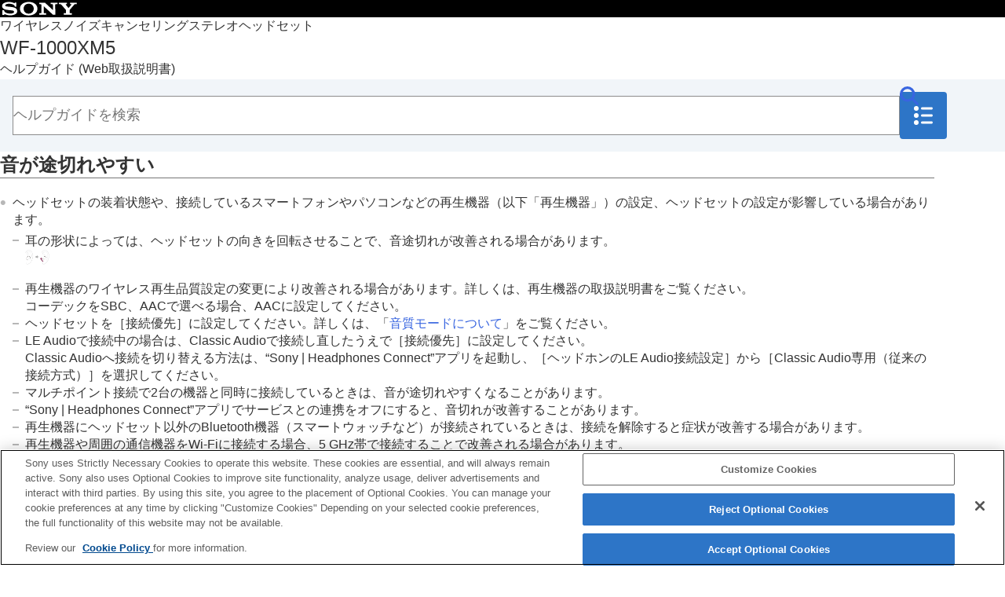

--- FILE ---
content_type: text/html
request_url: https://helpguide.sony.net/mdr/2963/v1/ja/contents/TP1000778399.html
body_size: 27709
content:
<!DOCTYPE html>
<html lang="ja" dir="ltr" data-manual-number="5-048-298-01(7)">
<head>
<!-- saved from url=(0016)http://localhost -->
<script src="https://assets.adobedtm.com/962889cb281b/3af702a3fc3d/launch-2f7ca77418cb.min.js" async></script>
<meta charset="utf-8" />
<meta http-equiv="X-UA-Compatible" content="IE=edge" />
<meta name="format-detection" content="telephone=no" />
<meta name="viewport" content="width=device-width" />
<meta name="author" content="Sony Corporation" />
<meta name="copyright" content="Copyright 2023 Sony Corporation" />
<meta name="description" content="" />
<meta name="keywords" content="ワイヤレスノイズキャンセリングステレオヘッドセット,WF-1000XM5" />

<title>WF-1000XM5 | ヘルプガイド | 音が途切れやすい</title>
<link href="../common/css/master.css" rel="stylesheet" />
<!--[if lt IE 9]><link href="../common/css/master_ie8.css" rel="stylesheet" /><![endif]-->
<link href="../common/css/jp.css" rel="stylesheet" />
<link id="print_css" href="../common/css/print.css" rel="stylesheet" media="print" />
<!--[if lt IE 9]><script src="../common/js/html5shiv-printshiv.js"></script><![endif]-->
<noscript><link rel="stylesheet" href="../common/css/noscript.css"></noscript>
<script src="../search/resource.json" charset="utf-8"></script>
<script src="../common/js/search_library.js" charset="utf-8"></script>
<script src="../common/js/onload.js" charset="utf-8"></script>
<script src="../common/js/run_head.js" charset="utf-8"></script>

</head>
<body data-page-type="contents">

<header role="banner">
<div class="global">
<div class="inner"><img src="../common/img/img_logo.svg" alt="SONY" class="global-logo" /></div>
</div><!-- /.global -->
<div class="manual-name">
<div class="inner">
<h1><a href="../index.html" class="global-title"><span class="category-name">ワイヤレスノイズキャンセリングステレオヘッドセット</span><span class="model-name">WF-1000XM5<span class="model-number"></span></span><span class="helpguide-sub-word">ヘルプガイド <span>(Web取扱説明書)</span></span></a></h1>
</div><!-- /.inner -->
</div><!-- /.manual-name -->
<div id="header_search_box">
<div class="inner">
<form class="form-search" id="header-search" role="search" onsubmit="return false;" aria-expanded="true">
<div><input type="text" id="id_search" class="form-search-input" value="" title="ヘルプガイドを検索" onkeydown="fncSearchKeyDown(event.keyCode, this.value);" placeholder="ヘルプガイドを検索" aria-label="ヘルプガイドを検索"><input type="image" id="id_search_button" class="form-search-button" alt="ヘルプガイドを検索" src="../common/img/icon_search.svg" /></div>
</form>
<a id="open_navigation_botton">
<img src="../common/img/icon_toc.svg" width="24" height="24" alt="目次">
</a>
</div><!-- /.inner -->
</div><!-- /#header_search_box -->
</header>

<div id="sub">
<div class="menu_bg"> </div>
<div class="scrollable">
<nav role="navigation" id="menu">
<div class="toc_title">目次</div>
<ul class="level1">
<li class="nav_toppage"><a href="../index.html"><span>トップページ</span></a></li>
<li><button type="button"><span>準備する</span></button>
<ul class="level2">
<li><a href="TP1000778402.html"><span><span class="uicontrol">Bluetooth</span>機能でできること</span></a></li>
<li><a href="TP1000778408.html"><span>音声ガイダンスについて</span></a></li>
<li><button type="button"><span>付属品について</span></button>
<ul class="level3">
<li><a href="TP1000778409.html"><span>箱の中身を確認する</span></a></li>
<li><a href="TP1000778410.html"><span>イヤーピースを交換する</span></a></li>
</ul>
</li>
<li><button type="button"><span>各部の名前</span></button>
<ul class="level3">
<li><a href="TP1000778412.html"><span>各部の名前</span></a></li>
<li><a href="TP1000778413.html"><span>ランプ表示</span></a></li>
</ul>
</li>
<li><button type="button"><span>ヘッドセットを装着する</span></button>
<ul class="level3">
<li><a href="TP1000778809.html"><span>ヘッドセットを装着する</span></a></li>
<li><a href="TP1000780745.html"><span>片側のヘッドセットだけを使う</span></a></li>
</ul>
</li>
<li><button type="button"><span>ヘッドセットを操作する</span></button>
<ul class="level3">
<li><a href="TP1000780746.html"><span>タッチセンサーについて</span></a></li>
<li><a href="TP1000783330.html"><span><span class="uicontrol">Quick Access</span>（クイックアクセス）を使う</span></a></li>
</ul>
</li>
<li><button type="button"><span>電源／充電</span></button>
<ul class="level3">
<li><a href="TP1000778414.html"><span>充電する</span></a></li>
<li><a href="TP1000778415.html"><span>使用可能時間</span></a></li>
<li><a href="TP1000778416.html"><span>充電式電池の残量を確認する</span></a></li>
<li><a href="TP1000778417.html"><span>ヘッドセットの電源を入れる</span></a></li>
<li><a href="TP1000778420.html"><span>ヘッドセットの電源を切る</span></a></li>
</ul>
</li>
</ul>
</li>
<li><button type="button"><span>接続する</span></button>
<ul class="level2">
<li><a href="TP1000778433.html"><span><span class="uicontrol">Bluetooth</span>接続をするには</span></a></li>
<li><button type="button"><span>アプリを使ってかんたんに接続する</span></button>
<ul class="level3">
<li><a href="TP1000778403.html"><span>“<span class="uicontrol">Sony | Headphones Connect</span>”アプリを使って接続する</span></a></li>
</ul>
</li>
<li><button type="button"><span>Android搭載スマートフォン</span></button>
<ul class="level3">
<li><a href="TP1000778421.html"><span><span class="uicontrol">Android</span>搭載スマートフォンを機器登録（ペアリング）してから接続する</span></a></li>
<li><a href="TP1000954809.html"><span><span class="uicontrol">Android</span>搭載スマートフォンを<span class="uicontrol">LE Audio</span>で機器登録（ペアリング）してから接続する</span></a></li>
<li><a href="TP1000778422.html"><span>機器登録（ペアリング）済みの<span class="uicontrol">Android</span>搭載スマートフォンと接続する</span></a></li>
</ul>
</li>
<li><button type="button"><span>iPhone（iOS搭載機器）</span></button>
<ul class="level3">
<li><a href="TP1000778426.html"><span><span class="uicontrol">iPhone</span>を機器登録（ペアリング）してから接続する</span></a></li>
<li><a href="TP1000778427.html"><span>機器登録（ペアリング）済みの<span class="uicontrol">iPhone</span>と接続する</span></a></li>
</ul>
</li>
<li><button type="button"><span>ウォークマン®</span></button>
<ul class="level3">
<li><a href="TP1000781406.html"><span>ウォークマン®を機器登録（ペアリング）してから接続する</span></a></li>
<li><a href="TP1000781407.html"><span>ウォークマン®を機器登録（ペアリング）してから接続する（<span class="uicontrol">Android</span>搭載モデル）</span></a></li>
<li><a href="TP1000781408.html"><span>機器登録（ペアリング）済みのウォークマン®と接続する</span></a></li>
<li><a href="TP1000781410.html"><span>機器登録（ペアリング）済みのウォークマン®と接続する（<span class="uicontrol">Android</span>搭載モデル）</span></a></li>
</ul>
</li>
<li><button type="button"><span>パソコン</span></button>
<ul class="level3">
<li><a href="TP1000940143.html"><span>パソコンを機器登録（ペアリング）してから接続する（<span class="uicontrol">Windows® 11</span>）</span></a></li>
<li><a href="TP1000781412.html"><span>パソコンを機器登録（ペアリング）してから接続する（<span class="uicontrol">Windows 10</span>）</span></a></li>
<li><a href="TP1000781414.html"><span>パソコンを機器登録（ペアリング）してから接続する（<span class="uicontrol">Mac</span>）</span></a></li>
<li><a href="TP1000940144.html"><span>機器登録（ペアリング）済みのパソコンと接続する（<span class="uicontrol">Windows 11</span>）</span></a></li>
<li><a href="TP1000781415.html"><span>機器登録（ペアリング）済みのパソコンと接続する（<span class="uicontrol">Windows 10</span>）</span></a></li>
<li><a href="TP1000781418.html"><span>機器登録（ペアリング）済みのパソコンと接続する（<span class="uicontrol">Mac</span>）</span></a></li>
</ul>
</li>
<li><button type="button"><span>その他のBluetooth機器</span></button>
<ul class="level3">
<li><a href="TP1000781419.html"><span><span class="uicontrol">Bluetooth</span>機器を機器登録（ペアリング）してから接続する</span></a></li>
<li><a href="TP1000781420.html"><span>機器登録（ペアリング）済みの<span class="uicontrol">Bluetooth</span>機器と接続する</span></a></li>
</ul>
</li>
<li><button type="button"><span>マルチポイント接続</span></button>
<ul class="level3">
<li><a href="TP1000954847.html"><span>2台の機器と同時に接続する（マルチポイント接続）</span></a></li>
</ul>
</li>
<li><a href="TP1000954848.html"><span>“<span class="uicontrol">音声の切り替え</span>”で複数機器間の音声を切り替える</span></a></li>
<li><a href="TP1000778428.html"><span><span class="uicontrol">Bluetooth</span>接続を切断するには（使い終わるには）</span></a></li>
</ul>
</li>
<li><button type="button"><span>音楽を聞く</span></button>
<ul class="level2">
<li><button type="button"><span>Bluetooth接続を使って音楽を聞く</span></button>
<ul class="level3">
<li><a href="TP1000778429.html"><span><span class="uicontrol">Bluetooth</span>接続した機器の音楽を聞く</span></a></li>
<li><a href="TP1000778430.html"><span>音楽再生時にできること（<span class="uicontrol">Bluetooth</span>接続）</span></a></li>
<li><a href="TP1000778431.html"><span><span class="uicontrol">360 Reality Audio</span>について</span></a></li>
<li><a href="TP1001833878.html"><span>スピーカーと組み合わせてシームレス再生を楽しむ（<span class="uicontrol">Auto Switch</span>）</span></a></li>
</ul>
</li>
<li><button type="button"><span>ノイズキャンセリング機能</span></button>
<ul class="level3">
<li><a href="TP1000778432.html"><span>ノイズキャンセリング機能とは</span></a></li>
<li><a href="TP1000778401.html"><span>ノイズキャンセリング機能を使う</span></a></li>
</ul>
</li>
<li><button type="button"><span>周囲の音を聞く</span></button>
<ul class="level3">
<li><a href="TP1000778375.html"><span>音楽再生中に周囲の音を聞く（外音取り込み機能（アンビエントサウンドモード））</span></a></li>
<li><a href="TP1000778559.html"><span>すばやく周囲の音を聞きたいときは（クイックアテンションモード）</span></a></li>
<li><a href="TP1000783882.html"><span>ヘッドセットを耳に装着したまま会話をする（<span class="uicontrol">スピーク・トゥ・チャット</span>）</span></a></li>
</ul>
</li>
<li><button type="button"><span>音質モード</span></button>
<ul class="level3">
<li><a href="TP1000778400.html"><span>音質モードについて</span></a></li>
<li><a href="TP1000778434.html"><span>対応コーデックについて</span></a></li>
<li><a href="TP1000783884.html"><span><span class="uicontrol">DSEE Extreme</span>について</span></a></li>
</ul>
</li>
</ul>
</li>
<li><button type="button"><span>通話する</span></button>
<ul class="level2">
<li><a href="TP1000778374.html"><span>電話を受ける</span></a></li>
<li><a href="TP1000778376.html"><span>電話をかける</span></a></li>
<li><a href="TP1000778377.html"><span>通話時にできること</span></a></li>
<li><a href="TP1000783885.html"><span>パソコンでビデオ通話する</span></a></li>
</ul>
</li>
<li><button type="button"><span>音声アシスト機能を使う</span></button>
<ul class="level2">
<li><a href="TP1000778378.html"><span>
  
  
    
    Google アシスタントを使う
    
  
  
</span></a></li>
<li><a href="TP1000780635.html"><span><span class="uicontrol">Amazon Alexa</span>を使う</span></a></li>
<li><a href="TP1000778380.html"><span>
    音声アシスト機能（<span class="uicontrol">Googleアプリ</span>）を使う
</span></a></li>
<li><a href="TP1000778381.html"><span>音声アシスト機能（<span class="uicontrol">Siri</span>）を使う</span></a></li>
</ul>
</li>
<li><button type="button"><span>アプリを使う</span></button>
<ul class="level2">
<li><a href="TP1000778382.html"><span>“<span class="uicontrol">Sony | Headphones Connect</span>”アプリでできること</span></a></li>
<li><a href="TP1000778383.html"><span>“<span class="uicontrol">Sony | Headphones Connect</span>”アプリをインストールする</span></a></li>
<li><a href="TP1000781374.html"><span>“<span class="uicontrol">Sony | Headphones Connect</span>”アプリからサポート情報を見る</span></a></li>
<li><a href="TP1000781375.html"><span>ソフトウェアを最新の状態に保つ方法（快適にご使用いただくために）</span></a></li>
</ul>
</li>
<li><button type="button"><span>サービスとの連携でできること</span></button>
<ul class="level2">
<li><a href="TP1000784823.html"><span>サービスとの連携でできること</span></a></li>
</ul>
</li>
<li><button type="button"><span>お知らせ</span></button>
<ul class="level2">
<li><a href="TP1000778384.html"><span>使用上のご注意</span></a></li>
<li><a href="TP1000778411.html"><span>使い終わったら</span></a></li>
<li><a href="TP1000784825.html"><span>お手入れ</span></a></li>
<li><a href="TP1000783335.html"><span>水ぬれによる焼損や故障を防ぐために</span></a></li>
<li><a href="TP1000781403.html"><span>ヘッドセットや充電ケースが水にぬれてしまった場合は</span></a></li>
<li><a href="TP1000780765.html"><span><span class="uicontrol">ライセンスについて</span></span></a></li>
<li><a href="TP1000778385.html"><span><span class="uicontrol">商標について</span></span></a></li>
<li><a href="TP1000778387.html"><span>保証書とアフターサービス</span></a></li>
<li><a href="TP1000778359.html"><span>電話・ファックスで問い合わせる</span></a></li>
<li><a href="TP1000778388.html"><span>サポートホームページで調べる</span></a></li>
</ul>
</li>
<li><button type="button"><span>困ったときは</span></button>
<ul class="level2">
<li><a href="TP1000778389.html"><span>故障かな？と思ったら</span></a></li>
<li><button type="button"><span>電源／充電</span></button>
<ul class="level3">
<li><a href="TP1000778390.html"><span>電源が入らない</span></a></li>
<li><a href="TP1000778391.html"><span>
  
    
    充電できない、充電時間が長い
    
  
  
</span></a></li>
<li><a href="TP1000783900.html"><span>使用時間が短い、電池の持ちが悪い、左右の電池持続時間が違う</span></a></li>
</ul>
</li>
<li><button type="button"><span>音（音声）</span></button>
<ul class="level3">
<li><a href="TP1000778395.html"><span>音が出ない、片側から音が出ない</span></a></li>
<li><a href="TP1000778396.html"><span>音が小さい</span></a></li>
<li><a href="TP1000783927.html"><span>
  
    
    ノイズや異音が聞こえる
    
  
  
</span></a></li>
<li><a href="TP1000778399.html"><span>音が途切れやすい</span></a></li>
<li><a href="TP1000778398.html"><span>
  
    
    音質が悪い、低音が出ない
    
  
  
</span></a></li>
<li><a href="TP1000778386.html"><span>ノイズキャンセリング効果が得られない</span></a></li>
</ul>
</li>
<li><button type="button"><span>操作</span></button>
<ul class="level3">
<li><a href="TP1000778715.html"><span>ヘッドセットを操作できない</span></a></li>
</ul>
</li>
<li><button type="button"><span>Bluetooth接続</span></button>
<ul class="level3">
<li><a href="TP1000778528.html"><span><span class="uicontrol">Bluetooth</span>機器と機器登録（ペアリング）できない</span></a></li>
<li><a href="TP1000778561.html"><span><span class="uicontrol">Bluetooth</span>接続ができない</span></a></li>
<li><a href="TP1000778720.html"><span>通話相手の声が聞こえない・声が小さい、通話相手に声が届かない・声が小さい</span></a></li>
<li><a href="TP1000954845.html"><span><span class="uicontrol">LE Audio</span>接続できない</span></a></li>
<li><a href="TP1000954846.html"><span><span class="uicontrol">Classic Audio</span>接続に戻せない</span></a></li>
</ul>
</li>
<li><button type="button"><span>その他</span></button>
<ul class="level3">
<li><a href="TP1000783888.html"><span>イヤーピースが破損した、紛失した</span></a></li>
<li><a href="TP1000783336.html"><span>耳が痛くなる</span></a></li>
</ul>
</li>
<li><button type="button"><span>ヘッドセットをリセット・初期化する</span></button>
<ul class="level3">
<li><a href="TP1000783887.html"><span>リセットする</span></a></li>
<li><a href="TP1000783886.html"><span>初期化する</span></a></li>
</ul>
</li>
</ul>
</li>
<li><button type="button"><span>主な仕様</span></button>
<ul class="level2">
<li><a href="TP1000783889.html"><span><span class="uicontrol">主な仕様</span></span></a></li>
</ul>
</li>
</ul>
</nav>

</div><!-- /.scrollable -->
<a id="close_navigation_button">
<img src="../common/img/icon_close.svg" width="24" height="24" alt="閉じる">
</a>
</div><!-- /.sub -->

<main role="main" id="main">
<div class="inner">
<h2 id="id_title">音が途切れやすい</h2>
<div id="id_content">

<div class="refbody">
  <div class="article">
    <ul class="list">
      <li>
        
          
          ヘッドセットの装着状態や、接続しているスマートフォンやパソコンなどの再生機器（以下「再生機器」）の設定、ヘッドセットの設定が影響している場合があります。
          <ul class="list">
            <li>耳の形状によっては、ヘッドセットの向きを回転させることで、音途切れが改善される場合があります。
              <p class="img-left">
<img src="image/i0690_wf1000xm5.png" alt="" style="display:block;" />
</p>
            </li>
            <li>再生機器のワイヤレス再生品質設定の変更により改善される場合があります。詳しくは、再生機器の取扱説明書をご覧ください。<br />コーデックを<span class="uicontrol">SBC</span>、<span class="uicontrol">AAC</span>で選べる場合、<span class="uicontrol">AAC</span>に設定してください。</li>
            <li>
              
                
                ヘッドセットを［<span class="uicontrol">接続優先</span>］に設定してください。詳しくは、「<a id="xr0002" href="TP1000778400.html">音質モードについて</a>」をご覧ください。
                
              
            </li>
            <li>
<span class="uicontrol">LE Audio</span>で接続中の場合は、<span class="uicontrol">Classic Audio</span>で接続し直したうえで［<span class="uicontrol">接続優先</span>］に設定してください。<br />
<span class="uicontrol">Classic Audio</span>へ接続を切り替える方法は、“<span class="uicontrol">Sony | Headphones Connect</span>”アプリを起動し、［<span class="uicontrol">ヘッドホンのLE Audio接続設定</span>］から［<span class="uicontrol">Classic Audio専用（従来の接続方式）</span>］を選択してください。 </li>
            <li>
              
                
                マルチポイント接続で2台の機器と同時に接続しているときは、音が途切れやすくなることがあります。
                
              
            </li>
            <li>
              
                
                “<span class="uicontrol">Sony | Headphones Connect</span>”アプリでサービスとの連携をオフにすると、音切れが改善することがあります。
                
              
            </li>
            <li>再生機器にヘッドセット以外の<span class="uicontrol">Bluetooth</span>機器（スマートウォッチなど）が接続されているときは、接続を解除すると症状が改善する場合があります。</li>
            <li>再生機器や周囲の通信機器をWi-Fiに接続する場合、5 GHz帯で接続することで改善される場合があります。</li>
            <li>再生機器でWi-Fiを使用しない時は、Wi-Fi設定をオフにしてください。</li>
          </ul>
          
        
      </li>
      
      
      
      
      
      <li>
<span class="uicontrol">Bluetooth</span>通信は以下の状況において、ノイズや音途切れが発生したり、接続できなくなることがあります。
        <ul class="list">
          <li>
            
              
              ヘッドセットのアンテナ部分と再生機器の間に人体や金属、壁などの障害物がある場合<br />この場合は、ヘッドセットのアンテナに再生機器を近づけることで、<span class="uicontrol">Bluetooth</span>通信が改善される場合があります。<br />左右のヘッドセットのアンテナは、下記の図で点線で示した位置に内蔵されています。
              <p class="img-left">
<img src="image/i0580_wf1000xm5.png" alt="左右のユニットにある内蔵アンテナ（A）の位置を示すイラスト" style="display:block;" />
</p>
              <p>
<b> A：</b>内蔵アンテナの位置（左、右）</p>
              
            
            
          </li>
          <li>
            
              
              再生機器のアンテナ部などを手で覆ってしまっている場合<br />アンテナ部の位置は、お使いの再生機器の仕様をご確認ください。
              
            
          </li>
          
          <li>
            
              
              無線LANなどの無線通信をしている機器の周辺や、使用中の電子レンジの周辺、その他電磁波が発生している場所など<br />その場合はヘッドセットや再生機器から遠ざけてください。
              
            
            
          </li>
          <li>駅構内や満員電車の中など他の無線通信オーディオ機器や人体が近くにある場合</li>
        </ul>
      </li>
      <li>
        
          
          上記でも改善されない場合、以下をご確認ください。
          <ul class="list">
            <li>
              
                
                アダプティブサウンドコントロールをオンにしていると、行動を検出してノイズキャンセリング機能を自動で調整します。設定が変更されるときに、音楽が一瞬停止してしまう場合があります。これは不具合ではありません。
                
              
            </li>
            <li>
              
                
                <span class="uicontrol">スピーク・トゥ・チャット</span>を有効に設定しておくと、相手に話しかけることで、自動的に<span class="uicontrol">スピーク・トゥ・チャット</span>モードが起動します。<br />再生中の音楽は、一時停止または消音します。このタイミングで音が途切れたと感じる可能性がありますが、不具合ではありません。気になるときは、<span class="uicontrol">スピーク・トゥ・チャット</span>を無効にしてください。
                
              
            </li>
          </ul>
          
        
      </li>
      <li>スマートフォンで音楽を聞いているときは、不要なアプリを閉じたり、スマートフォンを再起動すると改善される場合があります。パソコンで音楽を聞いているときは、不要なアプリやウィンドウを閉じて、パソコンを再起動してください。</li>
      <li>
        
          
          ヘッドセットとお使いの再生機器をもう一度接続し直してください。<br />
          
            
            いったんヘッドセットを充電ケースにセットして充電ケースのふたを閉めてから、もう一度ヘッドセットを取り出し、再生機器と接続します。
            
          
          
        
        
        
      </li>
      
      <li>ヘッドセットをリセットしてください。</li>
      <li>ヘッドセットを初期化し、もう一度機器登録（ペアリング）をしてください。</li>
    </ul>
  </div>
</div>

</div><!-- /#id_content -->
<div class="print"><button type="button" onclick="window.print();">このページを印刷</button></div>


<aside role="complementary" class="related-topic">
<div class="related-topic">
<h3>関連項目</h3> 
<ul>
<li><a href="TP1000778400.html">音質モードについて</a></li>
<li><a href="TP1000954847.html">2台の機器と同時に接続する（マルチポイント接続）</a></li>
<li><a href="TP1000784823.html">サービスとの連携でできること</a></li>
<li><a href="TP1000783882.html">ヘッドセットを耳に装着したまま会話をする（<span class="uicontrol">スピーク・トゥ・チャット</span>）</a></li>
<li><a href="TP1000783887.html">リセットする</a></li>
<li><a href="TP1000783886.html">初期化する</a></li>
</ul>
</div>
</aside>

<div id="questionnaire" class="questionnaire"></div>
<ul id="link_nav_prev_next">
<li class="link_prev"><a id="link_prev_anchor" href="" ><div class="link_prev_txt">前へ</div><div id="link_prev_title"></div></a></li>
<li class="link_next"><a id="link_next_anchor" href="" ><div class="link_next_txt">次へ</div><div id="link_next_title"></div></a></li>
</ul>
<div class="topic-number"></div>
</div><!-- /.inner -->
</main>

<footer role="contentinfo">
<div class="nav_link_helpguide" style="display:none;">
<div class="inner">
<p></p>
<p style="word-break : break-all;"><a href=""></a></p>
</div><!-- /.inner -->
</div><!-- /.nav_link_helpguide -->
<div id="return_pagetop_box">
<div class="return-pagetop inner"><a href="#top"><img src="../common/img/icon_top.png" alt="このページの先頭へ" /></a></div>
</div><!-- /#return_pagetop_box -->
<div class="footer_main">
<div class="inner">
<a href="https://rd1.sony.net/help/mdr/2963/h_zz/" class="link_select_language">言語選択ページへ</a>
<div>
<div class="manual-number" dir="ltr">5-048-298-01(7)</div>
<div class="manual-copyright" dir="ltr">Copyright 2023 Sony Corporation</div>
</div>
</div><!-- /.inner -->
</div><!-- /.footer_main -->
</footer>
<script src="../common/js/jquery.min.js" type="text/javascript" charset="utf-8"></script>
<script src="../common/js/run_foot.js" type="text/javascript" charset="utf-8"></script>
</body>
</html>


--- FILE ---
content_type: image/svg+xml
request_url: https://helpguide.sony.net/mdr/2963/v1/ja/common/img/icon_toc.svg
body_size: 496
content:
<svg xmlns="http://www.w3.org/2000/svg" width="24" height="24" viewBox="0 0 24 24"><g transform="translate(-189 -533)" fill="#fff"><path d="M3,0A3,3,0,1,1,0,3,3,3,0,0,1,3,0Z" transform="translate(189 533)"/><path d="M3,0A3,3,0,1,1,0,3,3,3,0,0,1,3,0Z" transform="translate(189 542)"/><path d="M3,0A3,3,0,1,1,0,3,3,3,0,0,1,3,0Z" transform="translate(189 551)"/><path d="M1.5,0h12a1.5,1.5,0,0,1,0,3H1.5a1.5,1.5,0,0,1,0-3Z" transform="translate(198 534.5)" /><path d="M1.5,0h12a1.5,1.5,0,0,1,0,3H1.5a1.5,1.5,0,0,1,0-3Z" transform="translate(198 543.5)"/><path d="M1.5,0h12a1.5,1.5,0,0,1,0,3H1.5a1.5,1.5,0,0,1,0-3Z" transform="translate(198 552.5)"/></g></svg>


--- FILE ---
content_type: image/svg+xml
request_url: https://helpguide.sony.net/mdr/2963/v1/ja/common/img/icon_arrow_right.svg
body_size: 146
content:
<svg xmlns="http://www.w3.org/2000/svg" width="24" height="24"><g fill="#3865e0"><path d="M3 10.5h18a1.5 1.5 0 0 1 0 3H3a1.5 1.5 0 0 1 0-3Z"/><path d="M15 4.503a1.5 1.5 0 0 1 1.061.439l6 6a1.5 1.5 0 0 1 0 2.122l-6 6a1.5 1.5 0 0 1-2.121-2.122l4.939-4.939-4.939-4.939a1.5 1.5 0 0 1 1.061-2.561Z"/></g></svg>

--- FILE ---
content_type: image/svg+xml
request_url: https://helpguide.sony.net/mdr/2963/v1/ja/common/img/icon_language.svg
body_size: 676
content:
<svg xmlns="http://www.w3.org/2000/svg" width="24" height="24" viewBox="0 0 24 24"><path d="M12,0A12,12,0,1,0,24,12,12,12,0,0,0,12,0m6.688,6h-1.5a15.8,15.8,0,0,0-.6-1.731A9.063,9.063,0,0,1,18.688,6M21,12a8.963,8.963,0,0,1-.525,3H17.8a23.6,23.6,0,0,0,.2-3,23.585,23.585,0,0,0-.2-3h2.671A8.957,8.957,0,0,1,21,12m-9,9c-.423,0-1.321-1.057-2.028-3h4.056c-.707,1.943-1.605,3-2.028,3M9.237,15a19.106,19.106,0,0,1,0-6h5.524A19.717,19.717,0,0,1,15,12a19.733,19.733,0,0,1-.239,3ZM3,12a8.919,8.919,0,0,1,.525-3H6.2a23,23,0,0,0,0,6H3.525A8.926,8.926,0,0,1,3,12m9-9c.423,0,1.321,1.056,2.028,3H9.972c.707-1.944,1.6-3,2.028-3M7.413,4.269A15.8,15.8,0,0,0,6.809,6H5.31a9.094,9.094,0,0,1,2.1-1.731M5.31,18h1.5a15.66,15.66,0,0,0,.6,1.729A9.088,9.088,0,0,1,5.31,18m11.276,1.729A15.66,15.66,0,0,0,17.19,18h1.5a9.057,9.057,0,0,1-2.1,1.729" fill="#fff"/></svg>